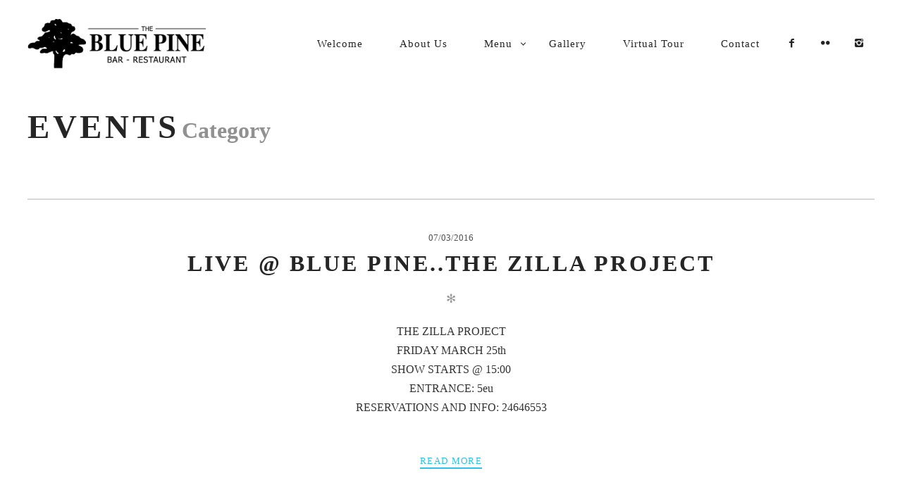

--- FILE ---
content_type: text/plain
request_url: https://www.google-analytics.com/j/collect?v=1&_v=j102&a=1692624105&t=pageview&_s=1&dl=https%3A%2F%2Fthebluepine.com%2Fcategory%2Fevents%2F&ul=en-us%40posix&dt=Events%20%7C%20The%20BLUE%20PINE&sr=1280x720&vp=1280x720&_u=IEBAAEABAAAAACAAI~&jid=1559810571&gjid=1397808598&cid=634197771.1769181888&tid=UA-55464210-1&_gid=904142043.1769181888&_r=1&_slc=1&z=1936770574
body_size: -450
content:
2,cG-E9Y9M6WYJQ